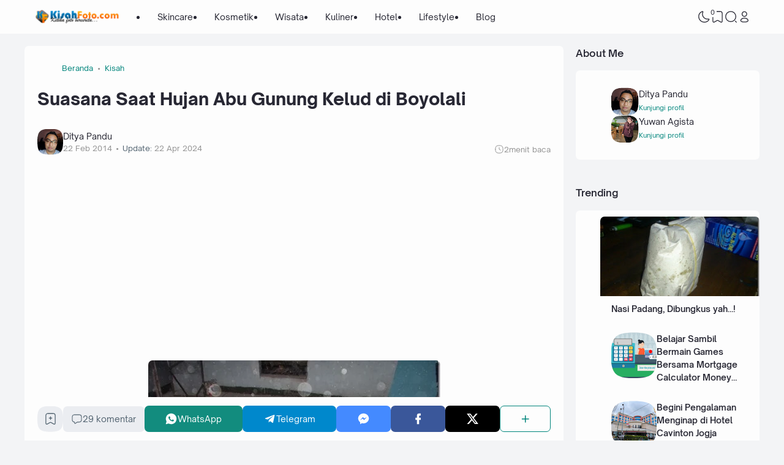

--- FILE ---
content_type: text/html; charset=utf-8
request_url: https://www.google.com/recaptcha/api2/aframe
body_size: 260
content:
<!DOCTYPE HTML><html><head><meta http-equiv="content-type" content="text/html; charset=UTF-8"></head><body><script nonce="Lgnk6UKSJ6JZyHfjN9kFig">/** Anti-fraud and anti-abuse applications only. See google.com/recaptcha */ try{var clients={'sodar':'https://pagead2.googlesyndication.com/pagead/sodar?'};window.addEventListener("message",function(a){try{if(a.source===window.parent){var b=JSON.parse(a.data);var c=clients[b['id']];if(c){var d=document.createElement('img');d.src=c+b['params']+'&rc='+(localStorage.getItem("rc::a")?sessionStorage.getItem("rc::b"):"");window.document.body.appendChild(d);sessionStorage.setItem("rc::e",parseInt(sessionStorage.getItem("rc::e")||0)+1);localStorage.setItem("rc::h",'1768801037650');}}}catch(b){}});window.parent.postMessage("_grecaptcha_ready", "*");}catch(b){}</script></body></html>